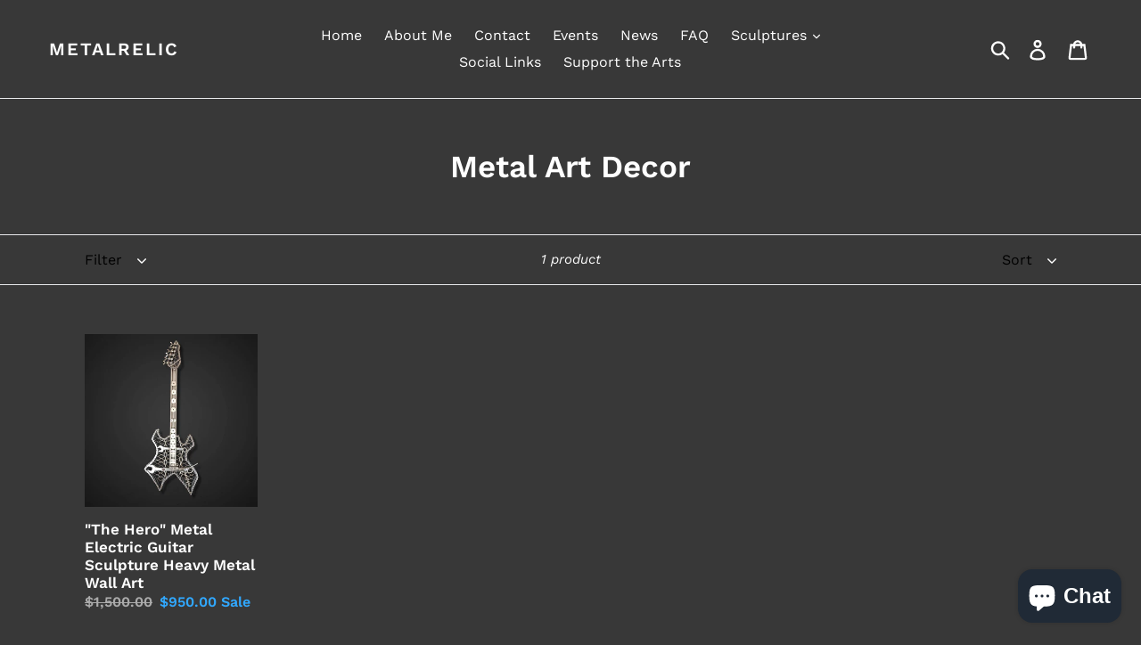

--- FILE ---
content_type: application/javascript
request_url: https://www.editorify.net/js/editorify-events.js?shop=metalrelic.myshopify.com
body_size: 7072
content:
function checkJqueryExists() {
    if (!window.jQuery) {
        addScript("https://ajax.googleapis.com/ajax/libs/jquery/2.2.4/jquery.min.js");
    }
    if (typeof $ == 'undefined' && typeof jQuery != 'undefined') {
        $ = jQuery
    }
}
function addScript(link) {
    var script = document.createElement('script');
    script.type = "text/javascript";
    script.src = link
    document.getElementsByTagName('head')[0].appendChild(script);
}
function get_selector(selectors) {
    var description_selector = '.description';
    for (description_selector of selectors) {
        if ($(description_selector).length) {
            return description_selector;
        }
    }
    return description_selector;
}
function sendRequest(link,sendData,handleData){
    $.ajax({
        url: link,
        type: 'post',
        data: sendData,
        success: (data)=> {
            handleData(data);
        },
        error: (errorData) => {
            handleData(errorData)
        }
    })
}
function addJsFiles(reviewsSettings){
    let shopJs = [
        'https://unpkg.com/masonry-layout@4/dist/masonry.pkgd.min.js',
        'https://cdnjs.cloudflare.com/ajax/libs/baguettebox.js/1.11.0/baguetteBox.min.js'
    ]
    for(var i =0; i<shopJs.length; i++){
        if(shopJs[i].indexOf('libs/jquery')<0 && shopJs[i].indexOf('reviews-manual')<0 && shopJs[i].indexOf('reviews-data')<0){
            addScript(shopJs[i])
        }
    }
}
function addCssFiles(reviewsSettings){
    let shopCss = [
        'https://cdnjs.cloudflare.com/ajax/libs/font-awesome/4.7.0/css/font-awesome.min.css',
        'https://editorify.net/css/importify-review.min.css',
        'https://cdnjs.cloudflare.com/ajax/libs/baguettebox.js/1.11.0/baguetteBox.min.css'
    ]
    for(var i =0; i<shopCss.length; i++){
        addCss(shopCss[i])
    }
}
function addCss(csslink){
    var link = document.createElement('link');
    link.rel = 'stylesheet';
    let tmp = link.cloneNode(true);
    tmp.href = csslink;
    document.getElementsByTagName('head')[0].appendChild(tmp);
}
function appendShowcaseReviews() {
    var data = {
        pageId:$('#collection-reviews').attr('data-id'),
        store_name: Shopify.shop,
    }
    if(Shopify.shop && $('#collection-reviews').attr('data-id')){
        this.sendRequest('https://apps.editorify.com/import-product/check-reviews-count',data,  (reviewsDataCount) => {
            if(reviewsDataCount){
                var countData = JSON.parse(reviewsDataCount)

                if(countData.count > 0){
                    var weitingMessage = `<div id="message" style="width:100%;display: flex;text-align: center;justify-content: center"><p> <img src="https://apps.editorify.com/web/images/tenor.gif" height="150px" width="150px" alt=""></p></div>`
                    $('#collection-reviews').prepend(weitingMessage)
                    this.sendRequest('https://apps.editorify.com/import-product/review-view-test',data, function (reviewsData) {

                        if (reviewsData) {
                            $('#collection-reviews').prepend(reviewsData)
                            $('.editorify-reviews-section').css('margin', '0 auto')
                            $('.editorify-reviews-section').fadeIn(500)
                            $('#editorify_reviews_form_new').remove()
                            $('#editorify-reviews-button-new').remove()

                        }
                        $('#message').remove();
                        $('#message').fadeOut();
                    })
                }

            }

        })


    }



}

checkJqueryExists()
setTimeout(function () {


    if($('#collection-reviews').length){
        addCssFiles()
        addJsFiles()
        appendShowcaseReviews()
    }



    var title_selectors = ['h1.product-header', '.product-single__title', '.product-single__title', '.product_name',
        '.section-title h1',
        '.product_name',
        '.single-product-info h1',
        'h1.h1',
        'h1.h2',
        '.et-product-single__title',
        'h2[itemprop="name"] .lang1',
        '.product-single__title',
        'h2[itemprop="name"]',
        '.product-single__title',
        'h1[itemprop="name"]',
        '.h2',
        'h1.m-0',
        '.tt-title',
        'h1[itemprop="name"]',
        '.product__title',
        '.product-single__title',
        'h1[itemprop="name"]',
        'product-single__title',
        'h1[itemprop="name"]',
        'product-details-product-title',
        '.product__title',
        '.product-title',
        '.product__title',
        '.product-detail__title',
        'h1[itemprop="name"]',
        'product-single__title-text',
        '.product-page--title',
        '.product-title',
        '.product__title.h2',
        '.product-item-caption-title',
        '.product-meta__title heading.h1',
        '.product__title',
        '.h2.product-single__title',
        '.product__title',
        '.ProductMeta__Title',
        '.product-title',
        '.h2.product-single__title',
        '#product-title',
        '.product-title',
        '.h2.product-single__title',
        '.h2.product-single__title',
        'h1[itemprop="name"]',
        'product-title',
        '.product_name',
        'h1[itemprop="name"]',
        'product_name',
        '.page-header .title',
        '.page-title',
        '.product-title',
        '.product-ditiles h1',
        'h2.name',
        '.title',
        '.product-single__title',
        '.product-single__title',
        'h1.h2',
        'product-single__title',
        '.product-title',
        '.product-single__title',
        '.product_name',
        '.product-single__title',
        '.product-single__title',
        '.product-single__title.desktop_title',
        '.product-title',
        '.product-single__title',
        '2.name',
        'tt-title',
        '.product_title',
        '.product_name',
        '.product-ditiles h2',
        '.product-title',
        'product_name',
        '.h2.product-single__title',
        'h1[itemprop="name"]',
        'product-single__title',
        '.ProductMeta__Title',
        '.h2.product-single__title',
        '.product-detail__title',
        'product-title',
    ];
    var titl_selector = get_selector(title_selectors)
    console.log(titl_selector)
    if(window.location.href.indexOf('ready2hangart')>-1 && parseInt($(window).width())<789){
        $('.editorify-rating span[href="#editorify-reviews-button"]').css('display','none')
    }
    if (!$(titl_selector + ':visible').closest('div').find('.editorify-reviews-count-new').length) {
        if(window.location.href.indexOf('primedesigntm')>-1){
            $(titl_selector + ':visible').last().after($('.editorify-reviews-count-new').css('display', 'block'));
        }else{
            $(titl_selector + ':visible').first().after($('.editorify-reviews-count-new').css('display', 'none'));

        }

    }
    if (window.location.href.indexOf('aya.eco') > -1 && meta.page.pageType == "product" && $('.new-template')) {
        $('.product-details-panel').after($('.editorify-reviews-section'))
    }else if (window.location.href.indexOf('aya.eco') > -1 && meta.page.pageType == "product") {
        $('div[itemprop="description"]').after($('.editorify-reviews-section'))
    }
    if (window.location.href.indexOf('throwinstones') > -1) {
        $('section.single-product').after($('.editorify-reviews-section'))
    }
    if (window.location.href.indexOf('silknsmoothskin') > -1 && meta.page.pageType == 'home') {
        $('.wrapper.main-content').append($('.editorify-reviews-section'))
    }
    if (window.location.href.indexOf('thegadgeteffect') > -1) {
        console.log('ferfref')
        $('#editorify_reviews_section').after($('.editorify-reviews-section'))
    }
    if (window.location.href.indexOf('lailacart') > -1) {
        $('#collapse-tab2').append($('.editorify-reviews-section'))
    }
    if ($('#editorify-reviews').length) {
        $('#editorify-reviews').append($('.editorify-reviews-section'))
    }
    if (window.location.href.indexOf('acegoody') > -1) {
        $('.product_single_detail_section h2').css('float', 'none')
        $('.dt-sc-tabs-content .commentlist').after($('.editorify-reviews-section'))
    }
    if ($('.item-rating').length && window.location.href.indexOf('uberappliance') > -1) {
        $('.item-rating').each(function () {
            $('.ProductItem__Title:contains(' + $(this).attr('data-title').trim() + ')').first().after($(this).html())
        })
    } else if ($('.item-rating').length && window.location.href.indexOf('joelach.org') > -1) {
        $('.item-rating').each(function () {
            if ($('.grid-product__title:contains(' + $(this).attr('data-title').trim() + ')').length && $('.grid-product__title:contains(' + $(this).attr('data-title').trim() + ')').closest('div').find('editorify-rating')) {
                console.log($(this).attr('data-title').trim())
                $('.grid-product__title:contains(' + $(this).attr('data-title').trim() + ')').after($(this).html())
            }
        })
    }
    else if ($('.item-rating').length && window.location.href.indexOf('scotlandsbeautyboutique') > -1) {

        setTimeout(function () {
            $('.item-rating').each(function () {
                $('.aikon-title:contains(' + $(this).attr('data-title').trim() + ')').last().after($(this).html())
            })

        }, 3000)
    } else if ($('.item-rating').length && $('.ProductItem__Title').length) {
        $('.item-rating').each(function () {
            console.log($('.ProductItem__Title:contains(' + $(this).attr('data-title').trim() + ')'))
            $('.ProductItem__Title:contains(' + $(this).attr('data-title').trim() + ')').last().after($(this).html())
        })
    } else if ($('.item-rating').length && $('.product__title').length) {
        $('.item-rating').each(function () {
            console.log($('.product__title:contains(' + $(this).attr('data-title').trim() + ')'))
            $('.product__title:contains(' + $(this).attr('data-title').trim() + ')').last().after($(this).html())
        })
    } else if ($('.item-rating').length && $('.grid-view-item__title').length) {
        $('.item-rating').each(function () {
            console.log($('.grid-  view-item__title:contains(' + $(this).attr('data-title').trim() + ')'))
            $('.grid-view-item__title:contains(' + $(this).attr('data-title').trim() + ')').last().after($(this).html())
        })
    } else if ($('.item-rating').length) {
        $('.item-rating').each(function () {
            console.log($('a:contains(' + $(this).attr('data-title').trim() + ')'))
            $('a:contains(' + $(this).attr('data-title').trim() + ')').last().after($(this).html())
        })
    }
    setTimeout(function () {
        if (typeof $ == "undefined" && typeof jQuery == "function") {
            $ = jQuery;
        }
        if (typeof $ != "undefined") {
            console.log(parseInt($(window).width()))
            if(window.location.href.indexOf('goodgoodsofficial')>-1 && parseInt($(window).width())<769){
                console.log('deeded')
                $('.editorify-reviews-section').css('display', 'grid')
            }else{
                $('.editorify-reviews-section').css('display', 'block')
            }
            if ($('.editorify-reviews-count-new').length) {
                $('.editorify-reviews-count-new').first().css('display', 'flex').addClass('reviews_vissible')
            }
            if ($('.editorify-user-review.review-item').length) {
                console.log('ded')
                var elem = document.querySelector('#editorify-user-reviews');
                var msnry = new Masonry(elem, {
                    // options
                    itemSelector: '.editorify-user-review',
                    columnWidth: '.review-item',
                    horizontalOrder: true,
                    gutter: 18
                });
            }
            if (window.location.href.indexOf('irlessentials') > -1) {

                function get_selector(selectors) {
                    var description_selector = '.description';
                    for (description_selector of selectors) {
                        if ($(description_selector).length) {
                            return description_selector;
                        }
                    }
                    return description_selector;
                }

                var title_selectors = ['h1.product-header', '.product-single__title', '.product-single__title', '.product_name',
                    '.product_name',
                    'h1.h2',
                    'h1.h2',
                    'h2[itemprop="name"] .lang1',
                    '.product-single__title',
                    'h2[itemprop="name"]',
                    '.product-single__title',
                    '.h2',
                    'h2.name',
                    '.product__title',
                    '.product-single__title',
                    '1[itemprop="name"]',
                    'product-single__title',
                    '1[itemprop="name"]',
                    'product-details-product-title',
                    '.product__title',
                    '.product-title',
                    '.product__title',
                    '.product-detail__title',
                    '1[itemprop="name"]',
                    'product-single__title-text',
                    '.product-page--title',
                    '.product-title',
                    '.product__title.h2',
                    '.product-item-caption-title',
                    '.product-meta__title heading.h1',
                    '.product__title',
                    '.h2.product-single__title',
                    '.product__title',
                    '.ProductMeta__Title',
                    '.product-title',
                    '.h2.product-single__title',
                    '#product-title',
                    '.product-title',
                    '.h2.product-single__title',
                    '.h2.product-single__title',
                    '1[itemprop="name"]',
                    'product-title',
                    '.product_name',
                    'h1[itemprop="name"]',
                    'product_name',
                    '.page-header .title',
                    '.page-title',
                    '.product-title',
                    '.product-ditiles h1',
                    '.title',
                    '.product-single__title',
                    '.product-single__title',
                    '1.h2',
                    'product-single__title',
                    '.product-title',
                    '.product-single__title',
                    '.product_name',
                    '.product-single__title',
                    '.product-single__title',
                    '.product-single__title.desktop_title',
                    '.product-title',
                    '.product-single__title',
                    'tt-title',
                    '.product_title',
                    '.product_name',
                    '.product-ditiles h2',
                    '.product-title',
                    '1[itemprop="name"]',
                    'product_name',
                    '.h2.product-single__title',
                    '1[itemprop="name"]',
                    'product-single__title',
                    '.ProductMeta__Title',
                    '.h2.product-single__title',
                    '.product-detail__title',
                    '2.name',
                    'product-title',
                    '1[itemprop="name"]'
                ];

                var titl_selector = get_selector(title_selectors)
                console.log(titl_selector)
                $(titl_selector).first().after($('.editorify-reviews-count-new').css('display', 'flex'));

            }


            function setCookie(cname, cvalue, exdays) {
                var d = new Date();
                d.setTime(d.getTime() + (exdays * 24 * 60 * 60 * 1000));
                var expires = "expires=" + d.toUTCString();
                document.cookie = cname + "=" + cvalue + ";" + expires + ";path=/";
            }

            function getCookie(cname) {
                var name = cname + "=";
                var decodedCookie = decodeURIComponent(document.cookie);
                var ca = decodedCookie.split(';');
                for (var i = 0; i < ca.length; i++) {
                    var c = ca[i];
                    while (c.charAt(0) == ' ') {
                        c = c.substring(1);
                    }
                    if (c.indexOf(name) == 0) {
                        return c.substring(name.length, c.length);
                    }
                }
                return "";
            }

            $(document).on('click', '.editorify-prev', function () {
                var page = parseInt($('#prev-page-number').val())
                var data = {
                    store_name: Shopify.shop,
                    product_id: meta.product.id
                }
                $.ajax({
                    url: 'https://apps.editorify.com/import-product/review-view?page=' + page,
                    type: 'post',
                    data: data,
                    success: function (data) {
                        if ($('#editorify-user-reviews').length && $(data).find('#editorify-user-reviews .editorify-user-review').length) {
                            $('#editorify-user-reviews').html($(data).find('#editorify-user-reviews').html())
                            $('#prev-page-number').val((page - 1));
                            $('#next-page-number').val((page + 1));
                            setTimeout(function () {
                                baguetteBox.run('.gallery', {
                                    captions: function (element) {
                                        return '';
                                    }
                                })
                            }, 1000)
                        }
                    }
                })
            })
            if(window.location.href.indexOf('thetrendboxx')>-1){
                $(document).on('click', 'div[data-tab="reviews"]', function () {
                    console.log('frferferf')
                    setTimeout(function () {
                        var elem = document.querySelector('#editorify-user-reviews');
                        var msnry = new Masonry(elem, {
                            // options
                            itemSelector: '.editorify-user-review',
                            columnWidth: '.review-item',
                            horizontalOrder: true,
                            gutter: 15
                        });
                    }, 100)
                })
            }
            $(document).on('click', '.editorify-next', function () {
                var page = parseInt($('#next-page-number').val())
                var data = {
                    store_name: Shopify.shop,
                    product_id: meta.product.id
                }
                $.ajax({
                    url: 'https://apps.editorify.com/import-product/review-view?v=455&page=' + page,
                    type: 'post',
                    data: data,
                    success: function (data) {
                        if ($('#editorify-user-reviews').length && $(data).find('#editorify-user-reviews .editorify-user-review').length) {

                            $('#editorify-user-reviews').html($(data).find('#editorify-user-reviews').html())
                            $('#prev-page-number').val(page - 1);
                            $('#next-page-number').val((page + 1));
                            setTimeout(function () {
                                baguetteBox.run('.gallery', {
                                    captions: function (element) {
                                        return '';
                                    }
                                })
                            }, 1000)
                        }
                    }
                })
            });
            $(document).on('click', '#editoify_load_more', function () {
                var pageCount = $(this).attr('data-page-count')
                var page = $(this).attr('data-page')
                console.log(page, pageCount)
                if (page == pageCount) {

                    $(this).fadeOut()
                }
                $('body').append('<div id="tmp_review"></div>')
                if (Shopify.shop && window.location.href.indexOf('/pages/') > -1) {
                    var data = {
                        store_name: Shopify.shop,
                        pageId: meta.page.resourceId,
                    }
                    var page = $(this).attr('data-page')
                    $.ajax({
                        url: 'https://apps.editorify.com/import-product/review-view-test?v=455&page=' + page,
                        type: 'post',
                        data: data,
                        success: function (data) {
                            $('#tmp_review').append(data)
                            if (data) {
                                if ($('#editorify-user-reviews').length && $('#tmp_review').find('#editorify-user-reviews .editorify-user-review').length) {
                                    $('#editorify-user-reviews').append($('#tmp_review').find('#editorify-user-reviews').html())
                                    if ($('#pages_count').val() == page) {
                                        console.log('dededed')
                                        $('#editoify_load_more').remove();
                                    } else {
                                        var new_page = parseInt(page) + 1
                                        console.log(new_page)
                                        $('#editoify_load_more').attr('data-page', new_page)
                                    }
                                    setTimeout(function () {
                                        setTimeout(function () {
                                            baguetteBox.run('.gallery', {
                                                captions: function (element) {
                                                    return '';
                                                }
                                            })
                                        }, 1000)
                                        var windowWidth = parseInt($(window).width());
                                        if (windowWidth < 769 && (window.location.href.indexOf('babylooloo') > -1 || window.location.href.indexOf('popfunky') > -1 || window.location.href.indexOf('melyam') > -1 || window.location.href.indexOf('designervillageonline') > -1)) {
                                            $('.editorify-user-review').css('width', '100%')
                                            $('.editorify-user-review').css('max-width', '100%')
                                        } else {
                                            if ($('#custom_page').length && $('#custom_page').val() != 0 && $('.editorify-user-review.review-item').length) {
                                                setTimeout(function () {
                                                    var elem = document.querySelector('#editorify-user-reviews');
                                                    var msnry = new Masonry(elem, {
                                                        // options
                                                        itemSelector: '.editorify-user-review',
                                                        columnWidth: '.review-item',
                                                        horizontalOrder: true,
                                                        gutter: 20
                                                    });
                                                }, 500)
                                            }
                                        }
                                        $('#editoify_load_all').remove()
                                        $('#tmp_review').remove()

                                    }, 500)
                                }
                            }
                        },
                        error: function (data) {
                        }
                    })
                } else {
                    var sendData = {
                        store_name: Shopify.shop,
                        product_id: meta.page.resourceId
                    }
                    $.ajax({
                        url: 'https://apps.editorify.com/import-product/review-view?v=455&page=' + page,
                        type: 'post',
                        data: sendData,
                        success: function (data) {
                            $('#tmp_review').append(data)
                            if ($('#editorify-user-reviews').length &&  $('#tmp_review').find('#editorify-user-reviews .editorify-user-review').length) {
                                $('#editorify-user-reviews').append($('#tmp_review').find('#editorify-user-reviews').html())
                                $('#editoify_load_more').attr('data-page', parseInt(page) + 1)
                                if ($('#pages_count').val() == page) {
                                    $('#editoify_load_more').remove();
                                } else {
                                    var new_page = parseInt(page) + 1
                                    $(this).attr('data-page', new_page)
                                }
                                setTimeout(function () {
                                    $(".slide" + page).slideDown(1000);
                                    setTimeout(function () {
                                        baguetteBox.run('.gallery', {
                                            captions: function (element) {
                                                return '';
                                            }
                                        })
                                    }, 1000)
                                    var windowWidth = parseInt($(window).width());
                                    if (windowWidth < 769 && (window.location.href.indexOf('babylooloo') > -1 || window.location.href.indexOf('popfunky') > -1 || window.location.href.indexOf('designervillageonline') > -1 || window.location.href.indexOf('melyam') > -1)) {
                                        $('.editorify-user-review').css('width', '100%')
                                        $('.editorify-user-review').css('max-width', '100%')
                                    }
                                    if($('.editorify-user-review.review-item').length){
                                        console.log('deded')
                                        var msnry = new Masonry(elem, {
                                            // options
                                            itemSelector: '.editorify-user-review',
                                            columnWidth: '.review-item',
                                            horizontalOrder: true,
                                            gutter: 18
                                        });
                                    }
                                    $('#tmp_review').remove()
                                }, 500)
                            }
                        }
                    })
                }

            })
            $(document).on('click', '#editoify_load_all', function () {
                if (Shopify.shop && window.location.href.indexOf('/pages/') > -1) {
                    var data = {
                        store_name: Shopify.shop,
                        pageId: meta.page.resourceId,
                    }
                    var page = $(this).attr('data-page')
                    $('body').append('<div id="tmp_review"></div>')
                    $.ajax({
                        url: 'https://apps.editorify.com/import-product/review-view-test?v=455&loadAllReviews=true',
                        type: 'post',
                        data: data,
                        success: function (data) {
                            $('#tmp_review').append(data)
                            if (data) {
                                if ($('#editorify-user-reviews').length && $('#tmp_review').find('#editorify-user-reviews .editorify-user-review').length) {
                                    $('#editorify-user-reviews').append($('#tmp_review').find('#editorify-user-reviews').html())
                                    $('#editoify_load_more').attr('data-page', parseInt(page) + 1)
                                    $('#editoify_load_all').remove();

                                    setTimeout(function () {
                                        $(".slide").slideDown(1000);
                                        setTimeout(function () {
                                            baguetteBox.run('.gallery', {
                                                captions: function (element) {
                                                    return '';
                                                }
                                            })
                                        }, 1000)
                                        var windowWidth = parseInt($(window).width());
                                        if (windowWidth < 769 && (window.location.href.indexOf('babylooloo') > -1 || window.location.href.indexOf('popfunky') > -1 || window.location.href.indexOf('melyam') > -1 || window.location.href.indexOf('designervillageonline') > -1)) {
                                            $('.editorify-user-review').css('width', '100%')
                                            $('.editorify-user-review').css('max-width', '100%')
                                        } else {
                                            if ($('#custom_page').length && $('#custom_page').val() != 0) {
                                                if($('.editorify-user-review.review-item').length){
                                                    setTimeout(function () {
                                                        console.log('ferferferferferferf')

                                                        var elem = document.querySelector('#editorify-user-reviews');
                                                        var msnry = new Masonry(elem, {
                                                            // options
                                                            itemSelector: '.editorify-user-review',
                                                            columnWidth: '.review-item',
                                                            horizontalOrder: true,
                                                            gutter: 15
                                                        });
                                                        setTimeout(function () {
                                                            console.log('ferferferferferferf')

                                                            var elem = document.querySelector('#editorify-user-reviews');
                                                            var msnry = new Masonry(elem, {
                                                                // options
                                                                itemSelector: '.editorify-user-review',
                                                                columnWidth: '.review-item',
                                                                horizontalOrder: true,
                                                                gutter: 15
                                                            });
                                                        }, 2500)
                                                    }, 500)
                                                }
                                            }
                                        }
                                        $('#editoify_load_all').remove()
                                        $('#tmp_review').remove()

                                    }, 500)
                                }
                            }
                        },
                        error: function (data) {
                        }
                    })
                } else {
                    var data = {
                        store_name: Shopify.shop,
                        product_id: meta.page.resourceId
                    }
                    $.ajax({
                        url: 'https://apps.editorify.com/import-product/review-view?v=455&loadAllReviews=true',
                        type: 'post',
                        data: data,
                        success: function (data) {
                            if ($('#editorify-user-reviews').length && $(data).find('#editorify-user-reviews .editorify-user-review').length) {
                                $('#editorify-user-reviews').append('<div class="slide" style="display:none">' + $(data).find('#editorify-user-reviews').html() + '</div>')
                                $('#editoify_load_more').attr('data-page', parseInt(page) + 1)
                                $('#editoify_load_all').remove();
                                setTimeout(function () {
                                    $(".slide").slideDown(1000);
                                    setTimeout(function () {
                                        baguetteBox.run('.gallery', {
                                            captions: function (element) {
                                                return '';
                                            }
                                        })
                                    }, 1000)
                                    var windowWidth = parseInt($(window).width());
                                    if (windowWidth < 769 && (window.location.href.indexOf('babylooloo') > -1 || window.location.href.indexOf('popfunky') > -1 || window.location.href.indexOf('designervillageonline') > -1 || window.location.href.indexOf('melyam') > -1)) {
                                        $('.editorify-user-review').css('width', '100%')
                                        $('.editorify-user-review').css('max-width', '100%')
                                    } else if($('.editorify-user-review.review-item')){
                                        if ($(data).find('#editorify_reviews_grid').length) {
                                            setTimeout(function () {
                                                var elem = document.querySelector('#editorify-user-reviews');
                                                var msnry = new Masonry(elem, {
                                                    // options
                                                    itemSelector: '.editorify-user-review',
                                                    columnWidth: '.review-item',
                                                    horizontalOrder: true,
                                                    gutter: 15
                                                });
                                            }, 500)

                                        }
                                    }
                                    $('#editoify_load_all').remove()
                                }, 500)
                            }
                        }
                    })
                }
            })
            $(document).on('click', '#editorify-reviews-button', function () {
                if (!$('#editorify_reviews_form_new:visible').length) {
                    $('#editorify_reviews_form_new').slideDown(1000);
                } else {
                    $('#editorify_reviews_form_new').slideUp(1000);
                }
            })
            $(document).on('click', '.editorify-reviews-modal-close', function () {
                $('#editorify_reviews_form_new').slideUp(1000);

            })
            $(document).on('click', '#editorify-reviews-btn', function (e) {

                // $('#editorify-reviews-form').submit(false);
                e.preventDefault();

                var i;
                for (i = 1; i < 6; i++) {
                    if (document.getElementById('star' + i).checked) {
                        var rate = document.getElementById('star' + i).value;
                        if (rate == 0 || rate == undefined) {
                            $(".editorify-rateing-stars:not(:checked) > label ").attr('style', 'color:red');
                        }
                    }
                }
                var name = $(".editorify-reviews-modal-body #editorify-reviews-name").val();
                var email = $(".editorify-reviews-modal-body #editorify-reviews-email").val();
                var content = $(".editorify-reviews-modal-body #editorify-reviews-content").val();
                var success = $("#importify-reviews-success");


                if(!rate){
                    $('.editorify-rateing-stars .invalid-feedback').fadeIn()
                }
                if($('#editorify_reviews_form_new').find('input:invalid').length){
                    console.log('dedede')
                    $('#editorify_reviews_form_new').find('input:invalid').addClass('invalid')
                    $('#editorify_reviews_form_new').find('input:invalid').next('.invalid-feedback').fadeIn()
                    $('#editorify_reviews_form_new').find('textarea:invalid').addClass('invalid')
                    $('#editorify_reviews_form_new').find('textarea:invalid').next('.invalid-feedback').fadeIn()
                    return false;
                }
                if ($('#product_id_home').length) {
                    var product_id = $('#product_id_home').val();

                } else {
                    var product_id = meta.product.id.toString();

                }

                var sendDataObj = {
                    store_name: Shopify.shop,
                    product_id: product_id,
                    rate: rate,
                    user_name: name,
                    email: email,
                    content: content
                };

                var sendData = new FormData();
                $.each(sendDataObj, function (key, value) {
                    sendData.append(key, value);
                });
                let files = [];
                var uploadedFiles = 0;
                if ($('#editorify_review_img')[0] != undefined) {
                    for (let file of $('#editorify_review_img')[0].files) {
                        uploadedFiles++;
                        sendData.append('review_img[]', file);
                        if (uploadedFiles.length > 5) {
                            break;
                        }
                    }
                }

                $.ajax({
                    url: 'https://apps.editorify.com/import-product/reviews',
                    type: 'post',
                    data: sendData,
                    contentType: false,
                    processData: false,
                    success: function (response) {
                        if (response) {
                            var submitResult = JSON.parse(response)
                            if (submitResult.success) {
                                $("#editorify_reviews_form_new").html(success);
                                $("#editorify_reviews_form_new").css('padding', 'unset');
                                $("#editorify_reviews_form_new").css('min-height', 'unset');
                                $("#importify-reviews-success").css('display', 'block')
                                setTimeout(function () {
                                    $(".editorify-reviews-section").remove();
                                    location.reload();
                                }, 3000);
                            }
                        }


                    },
                    error: function (response) {
                    }
                });

            })

            $(document).on('change', '.like', function () {
                var like = $(this).closest('.editorify-like-dislike').find('.like');
                var dislike = $(this).closest('.editorify-like-dislike').find('.dislike');
                var review_id = $(this).closest('.editorify-user-review').find('.editorify-review-id').val();
                setTimeout(function () {
                    $.ajax({
                        url: 'https://apps.editorify.com/review/like',
                        type: 'post',
                        data: {'product_id': review_id, 'vote': 'like'},
                        headers: {"Content-Type": "application/x-www-form-urlencoded"},
                        success: function (data) {
                            like.attr('disabled', 'true');
                            dislike.attr('class', 'editorify_disabled')
                            dislike.attr('disabled', 'true');
                            like.attr('checked', 'true');
                            setCookie(review_id, 'like', 30);
                        },
                        error: function (data) {
                        }
                    });
                }, 1000)
            })
            $(document).on('change', '.dislike', function () {
                var dislike = $(this).closest('.editorify-like-dislike').find('.dislike');
                var review_id = $(this).closest('.editorify-user-review').find('.editorify-review-id').val();
                var like = $(this).closest('.editorify-like-dislike').find('.like');

                $.ajax({
                    url: 'https://apps.editorify.com/review/like',
                    type: 'post',
                    data: {'product_id': review_id, 'vote': 'dislike'},
                    headers: {"Content-Type": "application/x-www-form-urlencoded"},
                    success: function (data) {
                        dislike.attr('disabled', 'true');
                        like.attr('class', 'editorify_disabled');
                        like.attr('disabled', 'true');
                        dislike.attr('checked', 'true');
                        setCookie(review_id, 'dislike', 30)

                    },
                    error: function (data) {
                    }
                });
            })
            $('.editorify-like-dislike').each(function () {
                var productId = $(this).find('.editorify-review-id').val();
                var dislike = $(this).find('.dislike');
                var like = $(this).find('.like');
                if (getCookie(productId) == 'like') {
                    like.attr('disabled', 'true');
                    dislike.attr('class', 'editorify_disabled')
                    dislike.attr('disabled', 'true');
                    like.attr('checked', 'true');
                } else if (getCookie(productId) == 'dislike') {
                    dislike.attr('disabled', 'true');
                    like.attr('class', 'editorify_disabled');
                    like.attr('disabled', 'true');
                    dislike.attr('checked', 'true');
                } else {
                }
                getCookie(productId);
            })
            var modal = document.getElementById("editorify-coment-modal");
            var btn = document.getElementById("editorify-comment-button");
            var span = document.getElementsByClassName("editorify-close")[0];

            $(document).on('click', '#editorify-comment-button', function () {
                $("#editorify-coment-modal").fadeIn()

                var closestReview = $(this).closest('.editorify-user-review')
                var user_name = closestReview.find('.editorify-review-user-name').text();
                var date = closestReview.find('.editorify-review-user-date').text();
                var id = closestReview.find('.editorify-review-id').val();
                $('#editorify-commented').val(id);
                $('#editorify-user-name').text(user_name);
                $('#editorify-review-date').text(date);
                var html = '<span class="fa fa-star checked editorify-rate-stars"></span>';
                $('#editorify-review-rate').html('');
                closestReview.find('.checked.editorify-rate-stars').each(function () {
                    $('#editorify-review-rate').prepend(html);
                });
            })
            $(document).on('click', '.editorify-close', function () {
                $("#editorify-coment-modal").fadeOut()
            })

            if (window.location.href.indexOf('www.myusafurniture.com') > -1) {
                $(document).on('click', '.editorify-reviews-count-new a', function () {
                    $('a[href="#reviews"]').click()
                    console.log('dewdew')
                })
            }
        }

    }, window.location.href.indexOf('irlessentials') > -1 ? 1000 : 100)


}, 1000)
